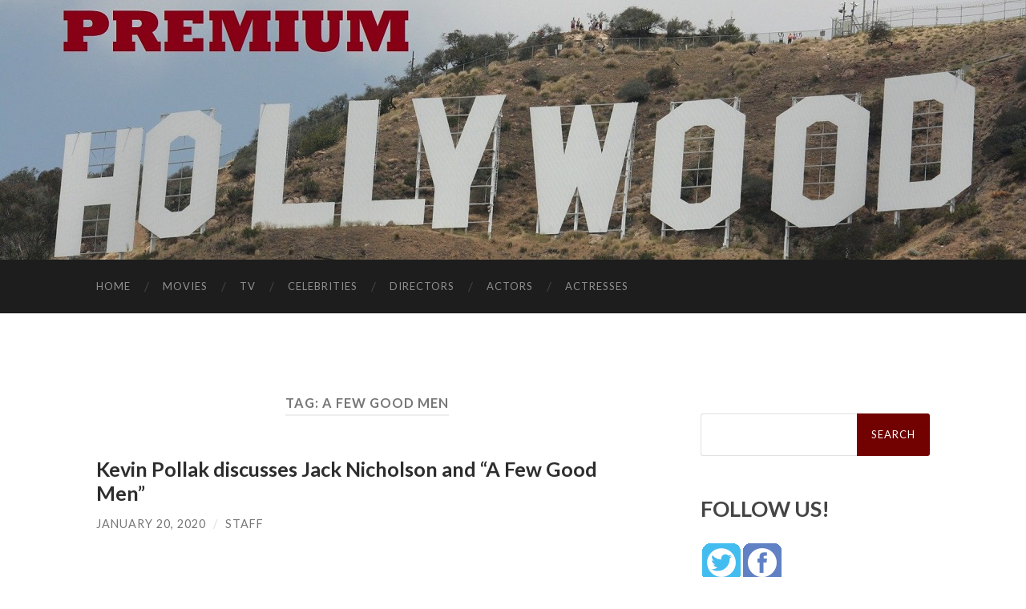

--- FILE ---
content_type: text/html; charset=UTF-8
request_url: https://www.premiumhollywood.com/tag/a-few-good-men/
body_size: 7864
content:
<!DOCTYPE html><html lang="en-US"><head><meta http-equiv="content-type" content="text/html" charset="UTF-8" /><meta name="viewport" content="width=device-width, initial-scale=1.0" ><link rel="stylesheet" media="print" onload="this.onload=null;this.media='all';" id="ao_optimized_gfonts" href="https://fonts.googleapis.com/css?family=Lato%3A400%2C700%2C400italic%2C700italic%7CRaleway%3A400%2C700&amp;display=swap"><link rel="profile" href="http://gmpg.org/xfn/11"><title>A Few Good Men &#8211; Premium Hollywood</title><meta name='robots' content='max-image-preview:large' /><link href='https://fonts.gstatic.com' crossorigin='anonymous' rel='preconnect' /><link href='https://fonts.googleapis.com' rel='preconnect' /><link href='https://connect.facebook.net' rel='preconnect' /><link href='https://www.google-analytics.com' rel='preconnect' /><link href='https://www.googletagmanager.com' rel='preconnect' /><link rel="alternate" type="application/rss+xml" title="Premium Hollywood &raquo; Feed" href="https://www.premiumhollywood.com/feed/" /><link rel="alternate" type="application/rss+xml" title="Premium Hollywood &raquo; Comments Feed" href="https://www.premiumhollywood.com/comments/feed/" /><link rel="alternate" type="application/rss+xml" title="Premium Hollywood &raquo; A Few Good Men Tag Feed" href="https://www.premiumhollywood.com/tag/a-few-good-men/feed/" /><link rel='stylesheet' id='wp-block-library-css' href='https://www.premiumhollywood.com/wp-includes/css/dist/block-library/style.min.css' type='text/css' media='all' /><style id='classic-theme-styles-inline-css' type='text/css'>/*! This file is auto-generated */
.wp-block-button__link{color:#fff;background-color:#32373c;border-radius:9999px;box-shadow:none;text-decoration:none;padding:calc(.667em + 2px) calc(1.333em + 2px);font-size:1.125em}.wp-block-file__button{background:#32373c;color:#fff;text-decoration:none}</style><style id='global-styles-inline-css' type='text/css'>body{--wp--preset--color--black:#000;--wp--preset--color--cyan-bluish-gray:#abb8c3;--wp--preset--color--white:#fff;--wp--preset--color--pale-pink:#f78da7;--wp--preset--color--vivid-red:#cf2e2e;--wp--preset--color--luminous-vivid-orange:#ff6900;--wp--preset--color--luminous-vivid-amber:#fcb900;--wp--preset--color--light-green-cyan:#7bdcb5;--wp--preset--color--vivid-green-cyan:#00d084;--wp--preset--color--pale-cyan-blue:#8ed1fc;--wp--preset--color--vivid-cyan-blue:#0693e3;--wp--preset--color--vivid-purple:#9b51e0;--wp--preset--color--accent:#1abc9c;--wp--preset--color--dark-gray:#444;--wp--preset--color--medium-gray:#666;--wp--preset--color--light-gray:#888;--wp--preset--gradient--vivid-cyan-blue-to-vivid-purple:linear-gradient(135deg,rgba(6,147,227,1) 0%,#9b51e0 100%);--wp--preset--gradient--light-green-cyan-to-vivid-green-cyan:linear-gradient(135deg,#7adcb4 0%,#00d082 100%);--wp--preset--gradient--luminous-vivid-amber-to-luminous-vivid-orange:linear-gradient(135deg,rgba(252,185,0,1) 0%,rgba(255,105,0,1) 100%);--wp--preset--gradient--luminous-vivid-orange-to-vivid-red:linear-gradient(135deg,rgba(255,105,0,1) 0%,#cf2e2e 100%);--wp--preset--gradient--very-light-gray-to-cyan-bluish-gray:linear-gradient(135deg,#eee 0%,#a9b8c3 100%);--wp--preset--gradient--cool-to-warm-spectrum:linear-gradient(135deg,#4aeadc 0%,#9778d1 20%,#cf2aba 40%,#ee2c82 60%,#fb6962 80%,#fef84c 100%);--wp--preset--gradient--blush-light-purple:linear-gradient(135deg,#ffceec 0%,#9896f0 100%);--wp--preset--gradient--blush-bordeaux:linear-gradient(135deg,#fecda5 0%,#fe2d2d 50%,#6b003e 100%);--wp--preset--gradient--luminous-dusk:linear-gradient(135deg,#ffcb70 0%,#c751c0 50%,#4158d0 100%);--wp--preset--gradient--pale-ocean:linear-gradient(135deg,#fff5cb 0%,#b6e3d4 50%,#33a7b5 100%);--wp--preset--gradient--electric-grass:linear-gradient(135deg,#caf880 0%,#71ce7e 100%);--wp--preset--gradient--midnight:linear-gradient(135deg,#020381 0%,#2874fc 100%);--wp--preset--font-size--small:16px;--wp--preset--font-size--medium:20px;--wp--preset--font-size--large:24px;--wp--preset--font-size--x-large:42px;--wp--preset--font-size--regular:19px;--wp--preset--font-size--larger:32px;--wp--preset--spacing--20:.44rem;--wp--preset--spacing--30:.67rem;--wp--preset--spacing--40:1rem;--wp--preset--spacing--50:1.5rem;--wp--preset--spacing--60:2.25rem;--wp--preset--spacing--70:3.38rem;--wp--preset--spacing--80:5.06rem;--wp--preset--shadow--natural:6px 6px 9px rgba(0,0,0,.2);--wp--preset--shadow--deep:12px 12px 50px rgba(0,0,0,.4);--wp--preset--shadow--sharp:6px 6px 0px rgba(0,0,0,.2);--wp--preset--shadow--outlined:6px 6px 0px -3px rgba(255,255,255,1),6px 6px rgba(0,0,0,1);--wp--preset--shadow--crisp:6px 6px 0px rgba(0,0,0,1)}:where(.is-layout-flex){gap:.5em}:where(.is-layout-grid){gap:.5em}body .is-layout-flow>.alignleft{float:left;margin-inline-start:0;margin-inline-end:2em}body .is-layout-flow>.alignright{float:right;margin-inline-start:2em;margin-inline-end:0}body .is-layout-flow>.aligncenter{margin-left:auto !important;margin-right:auto !important}body .is-layout-constrained>.alignleft{float:left;margin-inline-start:0;margin-inline-end:2em}body .is-layout-constrained>.alignright{float:right;margin-inline-start:2em;margin-inline-end:0}body .is-layout-constrained>.aligncenter{margin-left:auto !important;margin-right:auto !important}body .is-layout-constrained>:where(:not(.alignleft):not(.alignright):not(.alignfull)){max-width:var(--wp--style--global--content-size);margin-left:auto !important;margin-right:auto !important}body .is-layout-constrained>.alignwide{max-width:var(--wp--style--global--wide-size)}body .is-layout-flex{display:flex}body .is-layout-flex{flex-wrap:wrap;align-items:center}body .is-layout-flex>*{margin:0}body .is-layout-grid{display:grid}body .is-layout-grid>*{margin:0}:where(.wp-block-columns.is-layout-flex){gap:2em}:where(.wp-block-columns.is-layout-grid){gap:2em}:where(.wp-block-post-template.is-layout-flex){gap:1.25em}:where(.wp-block-post-template.is-layout-grid){gap:1.25em}.has-black-color{color:var(--wp--preset--color--black) !important}.has-cyan-bluish-gray-color{color:var(--wp--preset--color--cyan-bluish-gray) !important}.has-white-color{color:var(--wp--preset--color--white) !important}.has-pale-pink-color{color:var(--wp--preset--color--pale-pink) !important}.has-vivid-red-color{color:var(--wp--preset--color--vivid-red) !important}.has-luminous-vivid-orange-color{color:var(--wp--preset--color--luminous-vivid-orange) !important}.has-luminous-vivid-amber-color{color:var(--wp--preset--color--luminous-vivid-amber) !important}.has-light-green-cyan-color{color:var(--wp--preset--color--light-green-cyan) !important}.has-vivid-green-cyan-color{color:var(--wp--preset--color--vivid-green-cyan) !important}.has-pale-cyan-blue-color{color:var(--wp--preset--color--pale-cyan-blue) !important}.has-vivid-cyan-blue-color{color:var(--wp--preset--color--vivid-cyan-blue) !important}.has-vivid-purple-color{color:var(--wp--preset--color--vivid-purple) !important}.has-black-background-color{background-color:var(--wp--preset--color--black) !important}.has-cyan-bluish-gray-background-color{background-color:var(--wp--preset--color--cyan-bluish-gray) !important}.has-white-background-color{background-color:var(--wp--preset--color--white) !important}.has-pale-pink-background-color{background-color:var(--wp--preset--color--pale-pink) !important}.has-vivid-red-background-color{background-color:var(--wp--preset--color--vivid-red) !important}.has-luminous-vivid-orange-background-color{background-color:var(--wp--preset--color--luminous-vivid-orange) !important}.has-luminous-vivid-amber-background-color{background-color:var(--wp--preset--color--luminous-vivid-amber) !important}.has-light-green-cyan-background-color{background-color:var(--wp--preset--color--light-green-cyan) !important}.has-vivid-green-cyan-background-color{background-color:var(--wp--preset--color--vivid-green-cyan) !important}.has-pale-cyan-blue-background-color{background-color:var(--wp--preset--color--pale-cyan-blue) !important}.has-vivid-cyan-blue-background-color{background-color:var(--wp--preset--color--vivid-cyan-blue) !important}.has-vivid-purple-background-color{background-color:var(--wp--preset--color--vivid-purple) !important}.has-black-border-color{border-color:var(--wp--preset--color--black) !important}.has-cyan-bluish-gray-border-color{border-color:var(--wp--preset--color--cyan-bluish-gray) !important}.has-white-border-color{border-color:var(--wp--preset--color--white) !important}.has-pale-pink-border-color{border-color:var(--wp--preset--color--pale-pink) !important}.has-vivid-red-border-color{border-color:var(--wp--preset--color--vivid-red) !important}.has-luminous-vivid-orange-border-color{border-color:var(--wp--preset--color--luminous-vivid-orange) !important}.has-luminous-vivid-amber-border-color{border-color:var(--wp--preset--color--luminous-vivid-amber) !important}.has-light-green-cyan-border-color{border-color:var(--wp--preset--color--light-green-cyan) !important}.has-vivid-green-cyan-border-color{border-color:var(--wp--preset--color--vivid-green-cyan) !important}.has-pale-cyan-blue-border-color{border-color:var(--wp--preset--color--pale-cyan-blue) !important}.has-vivid-cyan-blue-border-color{border-color:var(--wp--preset--color--vivid-cyan-blue) !important}.has-vivid-purple-border-color{border-color:var(--wp--preset--color--vivid-purple) !important}.has-vivid-cyan-blue-to-vivid-purple-gradient-background{background:var(--wp--preset--gradient--vivid-cyan-blue-to-vivid-purple) !important}.has-light-green-cyan-to-vivid-green-cyan-gradient-background{background:var(--wp--preset--gradient--light-green-cyan-to-vivid-green-cyan) !important}.has-luminous-vivid-amber-to-luminous-vivid-orange-gradient-background{background:var(--wp--preset--gradient--luminous-vivid-amber-to-luminous-vivid-orange) !important}.has-luminous-vivid-orange-to-vivid-red-gradient-background{background:var(--wp--preset--gradient--luminous-vivid-orange-to-vivid-red) !important}.has-very-light-gray-to-cyan-bluish-gray-gradient-background{background:var(--wp--preset--gradient--very-light-gray-to-cyan-bluish-gray) !important}.has-cool-to-warm-spectrum-gradient-background{background:var(--wp--preset--gradient--cool-to-warm-spectrum) !important}.has-blush-light-purple-gradient-background{background:var(--wp--preset--gradient--blush-light-purple) !important}.has-blush-bordeaux-gradient-background{background:var(--wp--preset--gradient--blush-bordeaux) !important}.has-luminous-dusk-gradient-background{background:var(--wp--preset--gradient--luminous-dusk) !important}.has-pale-ocean-gradient-background{background:var(--wp--preset--gradient--pale-ocean) !important}.has-electric-grass-gradient-background{background:var(--wp--preset--gradient--electric-grass) !important}.has-midnight-gradient-background{background:var(--wp--preset--gradient--midnight) !important}.has-small-font-size{font-size:var(--wp--preset--font-size--small) !important}.has-medium-font-size{font-size:var(--wp--preset--font-size--medium) !important}.has-large-font-size{font-size:var(--wp--preset--font-size--large) !important}.has-x-large-font-size{font-size:var(--wp--preset--font-size--x-large) !important}.wp-block-navigation a:where(:not(.wp-element-button)){color:inherit}:where(.wp-block-post-template.is-layout-flex){gap:1.25em}:where(.wp-block-post-template.is-layout-grid){gap:1.25em}:where(.wp-block-columns.is-layout-flex){gap:2em}:where(.wp-block-columns.is-layout-grid){gap:2em}.wp-block-pullquote{font-size:1.5em;line-height:1.6}</style><link rel='stylesheet' id='hemingway_style-css' href='https://www.premiumhollywood.com/wp-content/cache/autoptimize/css/autoptimize_single_5568d31d2f68a8d2f97adf0e99b8dc75.css' type='text/css' media='all' /> <script type='text/javascript' src='https://www.premiumhollywood.com/wp-includes/js/jquery/jquery.min.js' id='jquery-core-js'></script> <script defer type='text/javascript' src='https://www.premiumhollywood.com/wp-includes/js/jquery/jquery-migrate.min.js' id='jquery-migrate-js'></script> <link rel="https://api.w.org/" href="https://www.premiumhollywood.com/wp-json/" /><link rel="alternate" type="application/json" href="https://www.premiumhollywood.com/wp-json/wp/v2/tags/15380" /><link rel="EditURI" type="application/rsd+xml" title="RSD" href="https://www.premiumhollywood.com/xmlrpc.php?rsd" /><meta name="generator" content="WordPress 6.3.2" />  <script defer type='text/javascript' src='https://www.premiumhollywood.com/wp-content/cache/autoptimize/js/autoptimize_single_31ab81980fd9781008710ecae6f35b01.js'></script> <link rel='stylesheet' href='https://www.premiumhollywood.com/wp-content/cache/autoptimize/css/autoptimize_single_382455de4f90f606cd27c65e06ccf88a.css' type='text/css' /><link rel='stylesheet' href='https://www.premiumhollywood.com/wp-content/cache/autoptimize/css/autoptimize_single_24e283739e8061fee2672c66f84f377d.css' type='text/css' /> <style>.searchform #searchsubmit{background-color:#720101;//border:solid red 2px}a{color:#006}.be-links a,.post-container a{color:#3a516e;text-decoration:underline}.post-content a{text-decoration:underline}.menu a{//#800020 burgundy color:#720101;//border:solid red 2px}.post-title{font-size:1.4em}.footer a{color:#fff}</style></head><body class="archive tag tag-a-few-good-men tag-15380"><div class="big-wrapper"> <a href="https://www.premiumhollywood.com"><div class="header-cover section bg-dark-light no-padding"><div class="header section" style="background-image: url( https://www.premiumhollywood.com/site_customize/images/Premium-Hollywood-1280-header.jpg );"><div class="header-inner section-inner"><div class="blog-info"></div></div></div></div> </a><div class="navigation section no-padding bg-dark"><div class="navigation-inner section-inner group"><div class="toggle-container section-inner hidden"> <button type="button" class="nav-toggle toggle"><div class="bar"></div><div class="bar"></div><div class="bar"></div> <span class="screen-reader-text">Toggle mobile menu</span> </button> <button type="button" class="search-toggle toggle"><div class="metal"></div><div class="glass"></div><div class="handle"></div> <span class="screen-reader-text">Toggle search field</span> </button></div><div class="blog-search hidden"><form role="search" method="get" id="searchform" class="searchform" action="https://www.premiumhollywood.com/"><div> <label class="screen-reader-text" for="s">Search for:</label> <input type="text" value="" name="s" id="s" /> <input type="submit" id="searchsubmit" value="Search" /></div></form></div><ul class="blog-menu"><li id="menu-item-38299" class="menu-item menu-item-type-custom menu-item-object-custom menu-item-home menu-item-38299"><a href="https://www.premiumhollywood.com/">Home</a></li><li id="menu-item-38303" class="menu-item menu-item-type-taxonomy menu-item-object-category menu-item-38303"><a href="https://www.premiumhollywood.com/category/movies/">Movies</a></li><li id="menu-item-38302" class="menu-item menu-item-type-taxonomy menu-item-object-category menu-item-38302"><a href="https://www.premiumhollywood.com/category/tv/">TV</a></li><li id="menu-item-38304" class="menu-item menu-item-type-taxonomy menu-item-object-category menu-item-38304"><a href="https://www.premiumhollywood.com/category/celebrities/">Celebrities</a></li><li id="menu-item-38307" class="menu-item menu-item-type-taxonomy menu-item-object-category menu-item-38307"><a href="https://www.premiumhollywood.com/category/directors-2/">Directors</a></li><li id="menu-item-38305" class="menu-item menu-item-type-taxonomy menu-item-object-category menu-item-38305"><a href="https://www.premiumhollywood.com/category/actors/">Actors</a></li><li id="menu-item-38306" class="menu-item menu-item-type-taxonomy menu-item-object-category menu-item-38306"><a href="https://www.premiumhollywood.com/category/actresses/">Actresses</a></li></ul><ul class="mobile-menu"><li class="menu-item menu-item-type-custom menu-item-object-custom menu-item-home menu-item-38299"><a href="https://www.premiumhollywood.com/">Home</a></li><li class="menu-item menu-item-type-taxonomy menu-item-object-category menu-item-38303"><a href="https://www.premiumhollywood.com/category/movies/">Movies</a></li><li class="menu-item menu-item-type-taxonomy menu-item-object-category menu-item-38302"><a href="https://www.premiumhollywood.com/category/tv/">TV</a></li><li class="menu-item menu-item-type-taxonomy menu-item-object-category menu-item-38304"><a href="https://www.premiumhollywood.com/category/celebrities/">Celebrities</a></li><li class="menu-item menu-item-type-taxonomy menu-item-object-category menu-item-38307"><a href="https://www.premiumhollywood.com/category/directors-2/">Directors</a></li><li class="menu-item menu-item-type-taxonomy menu-item-object-category menu-item-38305"><a href="https://www.premiumhollywood.com/category/actors/">Actors</a></li><li class="menu-item menu-item-type-taxonomy menu-item-object-category menu-item-38306"><a href="https://www.premiumhollywood.com/category/actresses/">Actresses</a></li></ul></div></div><div class="wrapper section-inner group"><div class="content left"><div class="posts"><header class="archive-header"><h1 class="archive-title">Tag: <span>A Few Good Men</span></h1></header><article id="post-38233" class="post-38233 post type-post status-publish format-standard has-post-thumbnail hentry category-actors category-interviews tag-a-few-good-men tag-celebrity-impressions tag-jack-nicholson tag-kevin-pollak post-preview"><div class="post-header"><figure class="featured-media"> <a href="https://www.premiumhollywood.com/2020/01/20/kevin-pollak-discusses-jack-nicholson-and-a-few-good-men/" rel="bookmark"> </a></figure><h2 class="post-title entry-title"> <a href="https://www.premiumhollywood.com/2020/01/20/kevin-pollak-discusses-jack-nicholson-and-a-few-good-men/" rel="bookmark">Kevin Pollak discusses Jack Nicholson and &#8220;A Few Good Men&#8221;</a></h2><div class="post-meta"> <span class="post-date"><a href="https://www.premiumhollywood.com/2020/01/20/kevin-pollak-discusses-jack-nicholson-and-a-few-good-men/">January 20, 2020</a></span> <span class="date-sep"> / </span> <span class="post-author"><a href="https://www.premiumhollywood.com/author/staff/" title="Posts by Staff" rel="author">Staff</a></span></div></div><div class="post-content entry-content"><p><iframe width="560" height="315" src="https://www.youtube.com/embed/-DLt8WNYN2I" frameborder="0" allow="accelerometer; autoplay; encrypted-media; gyroscope; picture-in-picture" allowfullscreen></iframe></p><p>Kevin Pollak is hilarious as he discusses Jack Nicholson and &#8220;A Few Good Men,&#8221; providing some excellent Nicholson impressions along with way and explaining how cool and laid back Jack was off camera.</p></div><div class="post-meta-bottom"><p class="post-categories"><span class="category-icon"><span class="front-flap"></span></span> <a href="https://www.premiumhollywood.com/category/actors/" rel="category tag">Actors</a>, <a href="https://www.premiumhollywood.com/category/interviews/" rel="category tag">Interviews</a></p><p class="post-tags"><a href="https://www.premiumhollywood.com/tag/a-few-good-men/" rel="tag">A Few Good Men</a><a href="https://www.premiumhollywood.com/tag/celebrity-impressions/" rel="tag">celebrity impressions</a><a href="https://www.premiumhollywood.com/tag/jack-nicholson/" rel="tag">Jack Nicholson</a><a href="https://www.premiumhollywood.com/tag/kevin-pollak/" rel="tag">Kevin Pollak</a></p></div></article><article id="post-27636" class="post-27636 post type-post status-publish format-standard hentry category-actors category-actresses category-celebrities category-external-entertainment category-external-movies category-external-tv category-movie-comedies category-movie-dramas category-movies category-new-media category-news category-tv category-tv-comedies tag-a-few-good-men tag-amy-smart tag-beau-bridges tag-bryan-singer tag-christopher-mallick tag-christopher-mcquarrie tag-christopher-walken tag-columbus-circle tag-gabriel-macht tag-george-gallo tag-giovanni-ribisi tag-headlines tag-jason-antoon tag-jason-lee tag-jason-shuman tag-jason-statham tag-john-slattery tag-kevin-pollak tag-kevin-pollak-interview tag-kevin-pollaks-chat-show tag-kevin-spacey tag-laura-ramsay tag-luke-wilson tag-mad-men tag-midnight-run tag-neal-patrick-harris tag-quentin-tarantino tag-selma-blair tag-the-littlest-suspect tag-the-shat tag-the-usual-suspects tag-todd-hockney tag-william-shatner post-preview"><div class="post-header"><h2 class="post-title entry-title"> <a href="https://www.premiumhollywood.com/2010/08/17/a-roundtable-chat-with-kevin-pollak-of-middle-men/" rel="bookmark">A roundtable chat with Kevin Pollak of &#8220;Middle Men&#8221;</a></h2><div class="post-meta"> <span class="post-date"><a href="https://www.premiumhollywood.com/2010/08/17/a-roundtable-chat-with-kevin-pollak-of-middle-men/">August 17, 2010</a></span> <span class="date-sep"> / </span> <span class="post-author"><a href="https://www.premiumhollywood.com/author/bob-westal/" title="Posts by Bob Westal" rel="author">Bob Westal</a></span></div></div><div class="post-content entry-content"><p><a rel="attachment wp-att-27637" href="https://www.premiumhollywood.com/2010/08/17/a-roundtable-chat-with-kevin-pollak-of-middle-men/mm-01394/"><img decoding="async" fetchpriority="high" class="aligncenter size-large wp-image-27637" title="MM-01394" src="https://www.premiumhollywood.com/wp-content/uploads/2010/08/MM-01394-1024x682.jpg" alt="MM-01394" width="477" height="318" srcset="https://www.premiumhollywood.com/wp-content/uploads/2010/08/MM-01394-1024x682.jpg 1024w, https://www.premiumhollywood.com/wp-content/uploads/2010/08/MM-01394-300x199.jpg 300w, https://www.premiumhollywood.com/wp-content/uploads/2010/08/MM-01394.jpg 2000w" sizes="(max-width: 477px) 100vw, 477px" /></a></p><p>A highly entertaining character actor, stand-up comic, and now also a screenwriter and Internet talk show host, Kevin Pollak will nevertheless remain forever in the shadow of three men. One is wise-guy crook Todd Hockney from Christopher McQuarrie and Bryan Singer&#8217;s slambam 1995 debut, &#8220;<a href="http://www.bullz-eye.com/mguide/reviews_1995/the_usual_suspects.htm">The Usual Suspects</a>&#8221; (currently at #24 of all-time most popular films on IMDb); the other two are, of course, William Shatner and <a href="http://www.bullz-eye.com/entertainers/christopher_walken.htm">Christopher Walken</a>. So powerful are the Pollak impressions of these two men, I&#8217;d venture that when most of  us attempt to impersonate either actor, we&#8217;re really not doing Shatner or Walken, we&#8217;re doing Pollak doing Shatner or Walken. (Though, personally, my extremely bad Christoper Walken is really a very bad impression of <a href="http://www.bullz-eye.com/entertainers/kevin_spacey.htm">Kevin Spacey</a>&#8216;s Walken but, for all I know, Spacey got his from Pollak while shooting &#8220;Suspects.&#8221;). Indeed, I can remember a time when it seemed like nobody did Shatner and I&#8217;m pretty sure it was Pollak who kind of opened to door for all the other impressionists into the voice and mannerisms of the man Pollak calls &#8220;the Shat.&#8221;</p><p>Among the nearly 90 or more productions he&#8217;s been involved with as an actor, Kevin Pollak&#8217;s latest release is &#8220;<a href="http://www.bullz-eye.com/mguide/reviews_2010/middle_men.htm">Middle Men</a>,&#8221; a black comedy-laced drama owing more than a little bit to Martin Scorsese. The film stars <a href="https://www.premiumhollywood.com/2010/08/13/a-roundtable-chat-with-luke-wilson-of-middle-men/">Luke Wilson</a> as straight-arrow businessman Jack Harris who falls in with a pair of highly inventive cokeheads (<a href="http://www.bullz-eye.com/movies/interviews/2010/gabriel_macht.htm">Gabriel Macht</a> and <a href="http://www.bullz-eye.com/mguide/reviews_2010/middle_men.htm">Giovanni Ribisi</a>) and would be Internet porn kings during the late 1990s. The pair have developed the first really viable method for collecting money over the &#8216;net in a reasonable amount of time. Of course, things get massively complicated from there and Pollak turns up later in the film as an FBI agent who comes to Harris and his porn star girlfriend (Laura Ramsay) with a startling new reality.  The film, co-written and directed by George Gallo, best known as the screenwriter of &#8220;Midnight Run,&#8221; is actually just part of an ongoing collaboration between the director and the actor-comic and now screenwriter.</p><p>As is often the case, I was one of a number of scribblers who were participating in a roundtable with Pollak during the &#8220;Middle Men&#8221; press day at L.A.&#8217;s Four Season&#8217;s hotel. Pollak arrived in a friendly but highly subdued mood. He was a late addition to the press day and obviously has been keeping very busy. Among many other projects, he had a new stand-up special ready premiering, and an increasingly popular podcast, <a href="http://www.kevinpollakschatshow.com/">Kevin Pollak&#8217;s Chat Show</a>, with recent guests including Neal Patrick Harris and John Slattery of &#8220;<a href="http://www.bullz-eye.com/television/fan_hubs/mad_men/">Mad Men</a>.&#8221;  Pollak frankly seemed a little tired at first, though going out of his way to be funny &#8212; because that&#8217;s what you expect from Pollak. Things perked up as it went.</p><p> <a href="https://www.premiumhollywood.com/2010/08/17/a-roundtable-chat-with-kevin-pollak-of-middle-men/#more-27636" class="more-link">Continue reading &#187;</a></p></div><div class="post-meta-bottom"><p class="post-categories"><span class="category-icon"><span class="front-flap"></span></span> <a href="https://www.premiumhollywood.com/category/actors/" rel="category tag">Actors</a>, <a href="https://www.premiumhollywood.com/category/actresses/" rel="category tag">Actresses</a>, <a href="https://www.premiumhollywood.com/category/celebrities/" rel="category tag">Celebrities</a>, <a href="https://www.premiumhollywood.com/category/external-entertainment/" rel="category tag">External Entertainment</a>, <a href="https://www.premiumhollywood.com/category/external-movies/" rel="category tag">External Movies</a>, <a href="https://www.premiumhollywood.com/category/external-tv/" rel="category tag">External TV</a>, <a href="https://www.premiumhollywood.com/category/movie-comedies/" rel="category tag">Movie Comedies</a>, <a href="https://www.premiumhollywood.com/category/movie-dramas/" rel="category tag">Movie Dramas</a>, <a href="https://www.premiumhollywood.com/category/movies/" rel="category tag">Movies</a>, <a href="https://www.premiumhollywood.com/category/new-media/" rel="category tag">New Media</a>, <a href="https://www.premiumhollywood.com/category/news/" rel="category tag">News</a>, <a href="https://www.premiumhollywood.com/category/tv/" rel="category tag">TV</a>, <a href="https://www.premiumhollywood.com/category/tv-comedies/" rel="category tag">TV Comedies</a></p><p class="post-tags"><a href="https://www.premiumhollywood.com/tag/a-few-good-men/" rel="tag">A Few Good Men</a><a href="https://www.premiumhollywood.com/tag/amy-smart/" rel="tag">Amy Smart</a><a href="https://www.premiumhollywood.com/tag/beau-bridges/" rel="tag">Beau Bridges</a><a href="https://www.premiumhollywood.com/tag/bryan-singer/" rel="tag">Bryan Singer</a><a href="https://www.premiumhollywood.com/tag/christopher-mallick/" rel="tag">Christopher Mallick</a><a href="https://www.premiumhollywood.com/tag/christopher-mcquarrie/" rel="tag">Christopher McQuarrie</a><a href="https://www.premiumhollywood.com/tag/christopher-walken/" rel="tag">Christopher Walken</a><a href="https://www.premiumhollywood.com/tag/columbus-circle/" rel="tag">Columbus Circle</a><a href="https://www.premiumhollywood.com/tag/gabriel-macht/" rel="tag">Gabriel Macht</a><a href="https://www.premiumhollywood.com/tag/george-gallo/" rel="tag">George Gallo</a><a href="https://www.premiumhollywood.com/tag/giovanni-ribisi/" rel="tag">Giovanni Ribisi</a><a href="https://www.premiumhollywood.com/tag/headlines/" rel="tag">Headlines</a><a href="https://www.premiumhollywood.com/tag/jason-antoon/" rel="tag">Jason Antoon</a><a href="https://www.premiumhollywood.com/tag/jason-lee/" rel="tag">Jason Lee</a><a href="https://www.premiumhollywood.com/tag/jason-shuman/" rel="tag">Jason Shuman</a><a href="https://www.premiumhollywood.com/tag/jason-statham/" rel="tag">Jason Statham</a><a href="https://www.premiumhollywood.com/tag/john-slattery/" rel="tag">John Slattery</a><a href="https://www.premiumhollywood.com/tag/kevin-pollak/" rel="tag">Kevin Pollak</a><a href="https://www.premiumhollywood.com/tag/kevin-pollak-interview/" rel="tag">Kevin Pollak interview</a><a href="https://www.premiumhollywood.com/tag/kevin-pollaks-chat-show/" rel="tag">Kevin Pollak's Chat Show</a><a href="https://www.premiumhollywood.com/tag/kevin-spacey/" rel="tag">Kevin Spacey</a><a href="https://www.premiumhollywood.com/tag/laura-ramsay/" rel="tag">Laura Ramsay</a><a href="https://www.premiumhollywood.com/tag/luke-wilson/" rel="tag">Luke Wilson</a><a href="https://www.premiumhollywood.com/tag/mad-men/" rel="tag">Mad Men</a><a href="https://www.premiumhollywood.com/tag/midnight-run/" rel="tag">Midnight Run</a><a href="https://www.premiumhollywood.com/tag/neal-patrick-harris/" rel="tag">Neal Patrick Harris</a><a href="https://www.premiumhollywood.com/tag/quentin-tarantino/" rel="tag">Quentin Tarantino</a><a href="https://www.premiumhollywood.com/tag/selma-blair/" rel="tag">Selma Blair</a><a href="https://www.premiumhollywood.com/tag/the-littlest-suspect/" rel="tag">The Littlest Suspect</a><a href="https://www.premiumhollywood.com/tag/the-shat/" rel="tag">the Shat</a><a href="https://www.premiumhollywood.com/tag/the-usual-suspects/" rel="tag">The Usual Suspects</a><a href="https://www.premiumhollywood.com/tag/todd-hockney/" rel="tag">Todd Hockney</a><a href="https://www.premiumhollywood.com/tag/william-shatner/" rel="tag">William Shatner</a></p></div></article></div></div><div class="sidebar right" role="complementary"><div>  <script defer src="data:text/javascript;base64,"></script> </div><div style="margin-top:25px;"><form role="search" method="get" id="searchform" class="searchform" action="https://www.premiumhollywood.com/"><div> <label class="screen-reader-text" for="s">Search for:</label> <input type="text" value="" name="s" id="s" /> <input type="submit" id="searchsubmit" value="Search" /></div></form></div><div id="sharingblock"><h3>FOLLOW US!</h3><div style="padding:2px;"> <a href="https://twitter.com/moviebuffs" target="_blank"><img alt="Premium Hollywood on Twitter" src="/site_customize/images/twitter-48.gif" /></a> <a href="https://www.facebook.com/Movie-Buffs-164453956299" target="_blank"><img alt="Premium Hollywood on Facebook" src="/site_customize/images/facebook-48.gif" /></a></div></div><div class="header1"><h3>CATEGORIES</h3></div><div class="nav_block"><div class="menu-header-nav-menu-container"><ul id="menu-header-nav-menu-2" class="menu"><li class="menu-item menu-item-type-custom menu-item-object-custom menu-item-home menu-item-38299"><a href="https://www.premiumhollywood.com/">Home</a></li><li class="menu-item menu-item-type-taxonomy menu-item-object-category menu-item-38303"><a href="https://www.premiumhollywood.com/category/movies/">Movies</a></li><li class="menu-item menu-item-type-taxonomy menu-item-object-category menu-item-38302"><a href="https://www.premiumhollywood.com/category/tv/">TV</a></li><li class="menu-item menu-item-type-taxonomy menu-item-object-category menu-item-38304"><a href="https://www.premiumhollywood.com/category/celebrities/">Celebrities</a></li><li class="menu-item menu-item-type-taxonomy menu-item-object-category menu-item-38307"><a href="https://www.premiumhollywood.com/category/directors-2/">Directors</a></li><li class="menu-item menu-item-type-taxonomy menu-item-object-category menu-item-38305"><a href="https://www.premiumhollywood.com/category/actors/">Actors</a></li><li class="menu-item menu-item-type-taxonomy menu-item-object-category menu-item-38306"><a href="https://www.premiumhollywood.com/category/actresses/">Actresses</a></li></ul></div></div><div class="nav_block_3" style="margin-top:25px;"> <script type="text/javascript" language="JavaScript">document.write(String.fromCharCode(60,97,32,104,114,101,102,61,34,109,97,105,108,116,111,58,98,108,97,99,107,109,111,117,110,116,97,105,110,101,110,116,64,103,109,97,105,108,46,99,111,109,34,62,68,114,111,112,32,117,115,32,97,32,108,105,110,101,60,47,97,62));</script> with tips, comments or questions.</div></div></div><div class="footer section large-padding bg-dark"><div class="footer-inner section-inner group"><div class="column column-1 left"><div class="widgets"><div id="pages-3" class="widget widget_pages"><div class="widget-content"><h3 class="widget-title">Pages</h3><ul><li class="page_item page-item-38309"><a href="https://www.premiumhollywood.com/about/">About</a></li><li class="page_item page-item-36649"><a href="https://www.premiumhollywood.com/privacy-policy/">Privacy Policy</a></li></ul></div></div></div></div></div></div><div class="credits section bg-dark no-padding"><div class="credits-inner section-inner group"><p class="credits-left"> &copy; 2023 <a href="https://www.premiumhollywood.com">Premium Hollywood</a></p><p class="credits-right"> <span>Theme by <a href="https://www.andersnoren.se">Anders Noren</a></span> &mdash; <a title="To the top" class="tothetop">Up &uarr;</a></p></div></div></div>  <script type="text/javascript">var gaJsHost=(("https:"==document.location.protocol)?"https://ssl.":"http://www.");document.write(unescape("%3Cscript src='"+gaJsHost+"google-analytics.com/ga.js' type='text/javascript'%3E%3C/script%3E"));</script><script defer src="[data-uri]"></script>    <script type="text/javascript" src="http://ads.pro-market.net/ads/scripts/site-131715.js"></script> <script defer type='text/javascript' src='https://www.premiumhollywood.com/wp-content/cache/autoptimize/js/autoptimize_single_aff94fc0448cdb6664ffb7f40d204e5b.js' id='hemingway_global-js'></script> </body></html>
<!--
Performance optimized by W3 Total Cache. Learn more: https://www.boldgrid.com/w3-total-cache/

Page Caching using Disk: Enhanced 

Served from: www.premiumhollywood.com @ 2023-12-02 03:30:40 by W3 Total Cache
-->